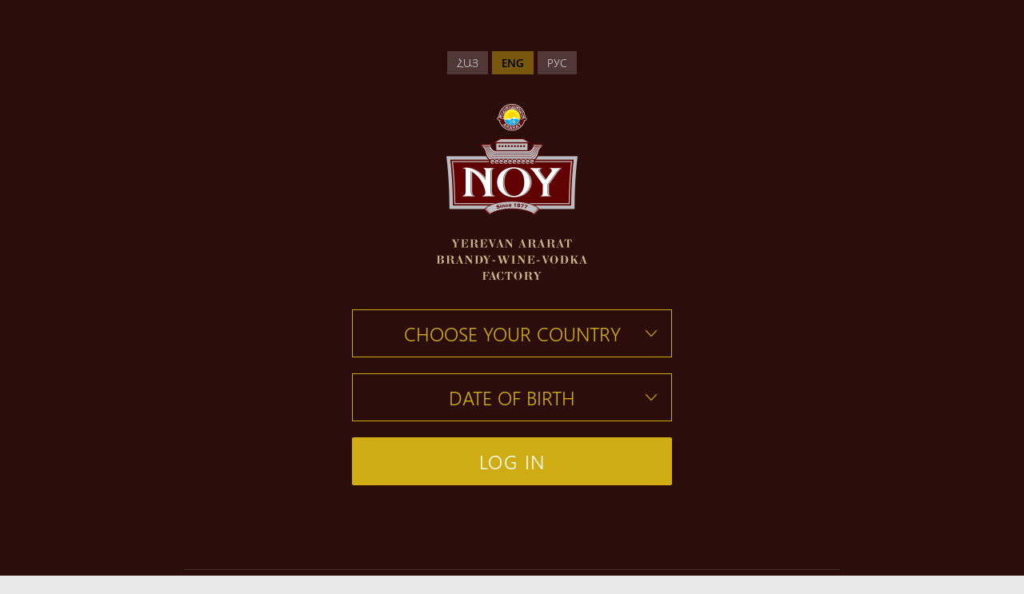

--- FILE ---
content_type: text/html; charset=utf-8
request_url: https://brandy.am/eng/
body_size: 3544
content:
    <!doctype html>
	<html lang="en">
	<head>
		<meta charset="utf-8">
		<title>Sign in - NOY</title>
		<meta name="viewport" content="width=device-width, initial-scale=1, maximum-scale=1">
		<meta name="description" content="YEREVAN ARARATBRANDY-WINE-VODKAFACTORY OJSC"/>
		<meta name="keywords" content="" />
		<meta name="generator" content="brandy.am 1.0" />
		<meta name="robots" content="all" />
		<meta name="author" content="V. Torosyan" />
		<meta name="google-site-verification" content="" />
		<meta name="yandex-verification" content="" />
		<link href="https://fonts.googleapis.com/icon?family=Material+Icons" rel="stylesheet">
		
	<meta property="fb:app_id" content=""/>
    	<meta property="fb:admins" content=""/>
   		<meta property="og:url" content="1.0"/>
    	<meta property="og:title" content="Sign in - NOY"/>
    	<meta property="og:image" content="brandy.am/assets/img/logo.png"/>
   		<meta property="og:description" content="YEREVAN ARARATBRANDY-WINE-VODKAFACTORY OJSC"/><link href="/assets/css/component.css" rel="stylesheet" type="text/css"  media="screen" />
<link href="/assets/css/jquery.fullPage.css" rel="stylesheet" type="text/css"  media="screen" />
<link href="/assets/css/magnific.css" rel="stylesheet" type="text/css"  media="screen" />
<link href="/assets/css/materialize.min.css" rel="stylesheet" type="text/css"  media="screen" />
<link href="/assets/css/owl.carousel.css" rel="stylesheet" type="text/css"  media="screen" />
<link href="/assets/css/style.css" rel="stylesheet" type="text/css"  media="screen" />
<link href="/assets/css/zresponsive.css" rel="stylesheet" type="text/css"  media="screen" />

	</head>
<body>
<div class='sign_in_wrapper'><section id="intro"><div class="container age-gate center"><!--language START-->
	 <div class='language'><a href="/arm/" title="Հայերեն" >Հայ</a>
<a href="#" title="In English"  class="selected">Eng</a>
<a href="/rus/" title="Русский" >Рус</a>
</div>
	<!--language END --><br><img src="/assets/img/logo.png" alt="">
                <form method="post"  class="age-gate-form"><div class='input-field col s12'>
<select id="bd_country" name="bd_country" size=""   >
	<option disabled value='0' selected>Choose your country</option>
	<option  value='1' >Afghanistan</option>
	<option  value='3' >Albania</option>
	<option  value='4' >Algeria</option>
	<option  value='5' >American Samoa</option>
	<option  value='6' >Andorra</option>
	<option  value='7' >Angola</option>
	<option  value='9' >Antarctica</option>
	<option  value='10' >Antigua and Barbuda</option>
	<option  value='11' >Argentina</option>
	<option  value='12' >Armenia</option>
	<option  value='13' >Aruba</option>
	<option  value='14' >Australia</option>
	<option  value='15' >Austria</option>
	<option  value='17' >Bahamas</option>
	<option  value='18' >Bahrain</option>
	<option  value='19' >Bangladesh</option>
	<option  value='20' >Barbados</option>
	<option  value='21' >Belarus</option>
	<option  value='22' >Belgium</option>
	<option  value='23' >Belize</option>
	<option  value='24' >Benin</option>
	<option  value='25' >Bermuda</option>
	<option  value='26' >Bhutan</option>
	<option  value='27' >Bolivia</option>
	<option  value='29' >Bosnia and Herzegovina</option>
	<option  value='30' >Botswana</option>
	<option  value='32' >Brazil</option>
	<option  value='34' >Brunei</option>
	<option  value='35' >Bulgaria</option>
	<option  value='36' >Burkina Faso</option>
	<option  value='37' >Burundi</option>
	<option  value='38' >Cambodia</option>
	<option  value='39' >Cameroon</option>
	<option  value='40' >Canada</option>
	<option  value='41' >Cape Verde</option>
	<option  value='42' >Cayman Islands</option>
	<option  value='43' >Central African Republic</option>
	<option  value='44' >Chad</option>
	<option  value='45' >Chile</option>
	<option  value='46' >China</option>
	<option  value='49' >Colombia</option>
	<option  value='50' >Comoros</option>
	<option  value='51' >Congo</option>
	<option  value='52' >Cook Islands</option>
	<option  value='53' >Costa Rica</option>
	<option  value='54' >Cote d'Ivoire (Ivory Coast)</option>
	<option  value='55' >Croatia</option>
	<option  value='56' >Cuba</option>
	<option  value='57' >Curacao</option>
	<option  value='58' >Cyprus</option>
	<option  value='59' >Czech Republic</option>
	<option  value='60' >Democratic Republic of the Congo</option>
	<option  value='61' >Denmark</option>
	<option  value='62' >Djibouti</option>
	<option  value='63' >Dominica</option>
	<option  value='64' >Dominican Republic</option>
	<option  value='65' >Ecuador</option>
	<option  value='66' >Egypt</option>
	<option  value='67' >El Salvador</option>
	<option  value='254' >England</option>
	<option  value='68' >Equatorial Guinea</option>
	<option  value='69' >Eritrea</option>
	<option  value='70' >Estonia</option>
	<option  value='71' >Ethiopia</option>
	<option  value='73' >Faroe Islands</option>
	<option  value='74' >Fiji</option>
	<option  value='75' >Finland</option>
	<option  value='76' >France</option>
	<option  value='80' >Gabon</option>
	<option  value='81' >Gambia</option>
	<option  value='82' >Georgia</option>
	<option  value='83' >Germany</option>
	<option  value='84' >Ghana</option>
	<option  value='235' >Great Britain</option>
	<option  value='86' >Greece</option>
	<option  value='88' >Grenada</option>
	<option  value='90' >Guam</option>
	<option  value='91' >Guatemala</option>
	<option  value='92' >Guernsey</option>
	<option  value='93' >Guinea</option>
	<option  value='94' >Guinea-Bissau</option>
	<option  value='95' >Guyana</option>
	<option  value='96' >Haiti</option>
	<option  value='98' >Honduras</option>
	<option  value='99' >Hong Kong</option>
	<option  value='100' >Hungary</option>
	<option  value='101' >Iceland</option>
	<option  value='102' >India</option>
	<option  value='103' >Indonesia</option>
	<option  value='104' >Iran</option>
	<option  value='105' >Iraq</option>
	<option  value='106' >Ireland</option>
	<option  value='108' >Israel</option>
	<option  value='109' >Italy</option>
	<option  value='110' >Jamaica</option>
	<option  value='111' >Japan</option>
	<option  value='112' >Jersey</option>
	<option  value='113' >Jordan</option>
	<option  value='114' >Kazakhstan</option>
	<option  value='115' >Kenya</option>
	<option  value='116' >Kiribati</option>
	<option  value='118' >Kuwait</option>
	<option  value='119' >Kyrgyzstan</option>
	<option  value='120' >Laos</option>
	<option  value='121' >Latvia</option>
	<option  value='122' >Lebanon</option>
	<option  value='123' >Lesotho</option>
	<option  value='124' >Liberia</option>
	<option  value='125' >Libya</option>
	<option  value='126' >Liechtenstein</option>
	<option  value='127' >Lithuania</option>
	<option  value='128' >Luxembourg</option>
	<option  value='129' >Macao</option>
	<option  value='130' >Macedonia</option>
	<option  value='131' >Madagascar</option>
	<option  value='132' >Malawi</option>
	<option  value='133' >Malaysia</option>
	<option  value='134' >Maldives</option>
	<option  value='135' >Mali</option>
	<option  value='136' >Malta</option>
	<option  value='137' >Marshall Islands</option>
	<option  value='138' >Martinique</option>
	<option  value='139' >Mauritania</option>
	<option  value='140' >Mauritius</option>
	<option  value='142' >Mexico</option>
	<option  value='143' >Micronesia</option>
	<option  value='144' >Moldova</option>
	<option  value='145' >Monaco</option>
	<option  value='146' >Mongolia</option>
	<option  value='147' >Montenegro</option>
	<option  value='149' >Morocco</option>
	<option  value='150' >Mozambique</option>
	<option  value='151' >Myanmar (Burma)</option>
	<option  value='152' >Namibia</option>
	<option  value='153' >Nauru</option>
	<option  value='154' >Nepal</option>
	<option  value='155' >Netherlands</option>
	<option  value='157' >New Zealand</option>
	<option  value='158' >Nicaragua</option>
	<option  value='159' >Niger</option>
	<option  value='160' >Nigeria</option>
	<option  value='253' >North Ireland</option>
	<option  value='163' >North Korea</option>
	<option  value='165' >Norway</option>
	<option  value='166' >Oman</option>
	<option  value='167' >Pakistan</option>
	<option  value='168' >Palau</option>
	<option  value='169' >Palestine</option>
	<option  value='170' >Panama</option>
	<option  value='171' >Papua New Guinea</option>
	<option  value='172' >Paraguay</option>
	<option  value='173' >Peru</option>
	<option  value='174' >Philippines</option>
	<option  value='176' >Poland</option>
	<option  value='177' >Portugal</option>
	<option  value='178' >Puerto Rico</option>
	<option  value='179' >Qatar</option>
	<option  value='181' >Romania</option>
	<option  value='182' >Russia</option>
	<option  value='183' >Rwanda</option>
	<option  value='186' >Saint Kitts and Nevis</option>
	<option  value='187' >Saint Lucia</option>
	<option  value='190' >Saint Vincent and the Grenadines</option>
	<option  value='191' >Samoa</option>
	<option  value='192' >San Marino</option>
	<option  value='193' >Sao Tome and Principe</option>
	<option  value='194' >Saudi Arabia</option>
	<option  value='252' >Scotland</option>
	<option  value='195' >Senegal</option>
	<option  value='196' >Serbia</option>
	<option  value='197' >Seychelles</option>
	<option  value='198' >Sierra Leone</option>
	<option  value='199' >Singapore</option>
	<option  value='200' >Sint Maarten</option>
	<option  value='201' >Slovakia</option>
	<option  value='202' >Slovenia</option>
	<option  value='203' >Solomon Islands</option>
	<option  value='204' >Somalia</option>
	<option  value='205' >South Africa</option>
	<option  value='207' >South Korea</option>
	<option  value='209' >Spain</option>
	<option  value='210' >Sri Lanka</option>
	<option  value='211' >Sudan</option>
	<option  value='212' >Suriname</option>
	<option  value='214' >Swaziland</option>
	<option  value='215' >Sweden</option>
	<option  value='216' >Switzerland</option>
	<option  value='217' >Syria</option>
	<option  value='218' >Taiwan</option>
	<option  value='219' >Tajikistan</option>
	<option  value='220' >Tanzania</option>
	<option  value='221' >Thailand</option>
	<option  value='222' >Timor-Leste (East Timor)</option>
	<option  value='223' >Togo</option>
	<option  value='225' >Tonga</option>
	<option  value='226' >Trinidad and Tobago</option>
	<option  value='227' >Tunisia</option>
	<option  value='228' >Turkey</option>
	<option  value='229' >Turkmenistan</option>
	<option  value='231' >Tuvalu</option>
	<option  value='232' >Uganda</option>
	<option  value='233' >Ukraine</option>
	<option  value='234' >United Arab Emirates</option>
	<option  value='236' >United States</option>
	<option  value='238' >Uruguay</option>
	<option  value='239' >Uzbekistan</option>
	<option  value='240' >Vanuatu</option>
	<option  value='242' >Venezuela</option>
	<option  value='243' >Vietnam</option>
	<option  value='251' >Wales</option>
	<option  value='248' >Yemen</option>
	<option  value='249' >Zambia</option>
	<option  value='250' >Zimbabwe</option>
</select>
</div><div class='input-field col s12'>
<select id="bd_year" name="bd_year" size=""   >
	<option disabled value='0' selected>Date of birth</option>
	<option  value='2008' >2008</option>
	<option  value='2007' >2007</option>
	<option  value='2006' >2006</option>
	<option  value='2005' >2005</option>
	<option  value='2004' >2004</option>
	<option  value='2003' >2003</option>
	<option  value='2002' >2002</option>
	<option  value='2001' >2001</option>
	<option  value='2000' >2000</option>
	<option  value='1999' >1999</option>
	<option  value='1998' >1998</option>
	<option  value='1997' >1997</option>
	<option  value='1996' >1996</option>
	<option  value='1995' >1995</option>
	<option  value='1994' >1994</option>
	<option  value='1993' >1993</option>
	<option  value='1992' >1992</option>
	<option  value='1991' >1991</option>
	<option  value='1990' >1990</option>
	<option  value='1989' >1989</option>
	<option  value='1988' >1988</option>
	<option  value='1987' >1987</option>
	<option  value='1986' >1986</option>
	<option  value='1985' >1985</option>
	<option  value='1984' >1984</option>
	<option  value='1983' >1983</option>
	<option  value='1982' >1982</option>
	<option  value='1981' >1981</option>
	<option  value='1980' >1980</option>
	<option  value='1979' >1979</option>
	<option  value='1978' >1978</option>
	<option  value='1977' >1977</option>
	<option  value='1976' >1976</option>
	<option  value='1975' >1975</option>
	<option  value='1974' >1974</option>
	<option  value='1973' >1973</option>
	<option  value='1972' >1972</option>
	<option  value='1971' >1971</option>
	<option  value='1970' >1970</option>
	<option  value='1969' >1969</option>
	<option  value='1968' >1968</option>
	<option  value='1967' >1967</option>
	<option  value='1966' >1966</option>
	<option  value='1965' >1965</option>
	<option  value='1964' >1964</option>
	<option  value='1963' >1963</option>
	<option  value='1962' >1962</option>
	<option  value='1961' >1961</option>
	<option  value='1960' >1960</option>
	<option  value='1959' >1959</option>
	<option  value='1958' >1958</option>
	<option  value='1957' >1957</option>
	<option  value='1956' >1956</option>
	<option  value='1955' >1955</option>
	<option  value='1954' >1954</option>
	<option  value='1953' >1953</option>
	<option  value='1952' >1952</option>
	<option  value='1951' >1951</option>
	<option  value='1950' >1950</option>
	<option  value='1949' >1949</option>
	<option  value='1948' >1948</option>
	<option  value='1947' >1947</option>
	<option  value='1946' >1946</option>
	<option  value='1945' >1945</option>
	<option  value='1944' >1944</option>
	<option  value='1943' >1943</option>
	<option  value='1942' >1942</option>
	<option  value='1941' >1941</option>
	<option  value='1940' >1940</option>
</select>
</div><button class="btn waves-effect waves-light" type="submit" name="submit">Log in</button>
                </form>
            <hr class="line">
            <div class="age-gate-footer">
<p>By entering this site you accept its <a href='/eng/terms'>Terms and Conditions</a><br> </p>
            </div>
        </div>
    </section></div><script src="/assets/js/jquery-2.2.1.min.js"></script>
	<script src="/assets/js/jquery.fullPage.min.js"></script>	
	<script src="/assets/js/jQuery-Grid-A-Licious.js"></script>
	<script src="/assets/js/magnific-popup.js"></script>
	<script src="/assets/js/classie.js"></script>
	<script src="/assets/js/modernizr.custom.js"></script>
	<script src="/assets/js/owl.carousel.min.js"></script>
	<script src="/assets/js/materialize.min.js"></script>
	<script src="/assets/js/script.js?ver=1.3"></script>
	<script type="text/javascript" src="//s7.addthis.com/js/300/addthis_widget.js#pubid=ra-5b756dccdb595905"></script>
	<script>(function(d, s, id) {
 	 var js, fjs = d.getElementsByTagName(s)[0];
  	if (d.getElementById(id)) return;
 	 js = d.createElement(s); js.id = id;
  	js.src = "//connect.facebook.net/hy_AM/sdk.js#xfbml=1&version=v2.9&appId=809626412489819";
  	fjs.parentNode.insertBefore(js, fjs);
	}(document, 'script', 'facebook-jssdk'));</script>

	<script defer src="https://static.cloudflareinsights.com/beacon.min.js/vcd15cbe7772f49c399c6a5babf22c1241717689176015" integrity="sha512-ZpsOmlRQV6y907TI0dKBHq9Md29nnaEIPlkf84rnaERnq6zvWvPUqr2ft8M1aS28oN72PdrCzSjY4U6VaAw1EQ==" data-cf-beacon='{"version":"2024.11.0","token":"3f440640760042d2a9102bdda09e9dda","r":1,"server_timing":{"name":{"cfCacheStatus":true,"cfEdge":true,"cfExtPri":true,"cfL4":true,"cfOrigin":true,"cfSpeedBrain":true},"location_startswith":null}}' crossorigin="anonymous"></script>
</body>
</html>


--- FILE ---
content_type: text/css
request_url: https://brandy.am/assets/css/style.css
body_size: 6427
content:
@font-face{font-family:ws_semi_bold;src:url(../fonts/webly/weblysleekuisb.ttf);font-weight:400;font-style:normal}
@font-face{font-family:ws_semi_bold-italic;src:url(../fonts/webly/weblysleekuisbi.ttf);font-weight:400;font-style:normal}
@font-face{font-family:ws_semi_light;src:url(../fonts/webly/weblysleekuisl.ttf);font-weight:400;font-style:normal}
@font-face{font-family:ws_semi_light-italic;src:url(../fonts/webly/weblysleekuisli.ttf);font-weight:400;font-style:normal}
@font-face{font-family:ws_light;src:url(../fonts/webly/weblysleekuil.ttf);font-weight:400;font-style:normal}
@font-face{font-family:ws_light-italic;src:url(../fonts/webly/weblysleekuili.ttf);font-weight:400;font-style:normal}
@font-face{font-family:bodoni_bold;src:url(../fonts/bodoni/2A8A00_1_0.ttf);font-weight:400;font-style:normal}
@font-face{font-family:bodoni;src:url(../fonts/bodoni/2A8A00_0_0.ttf);font-weight:400;font-style:normal}
.marg-0{margin:0!important}
.marg-all-6{margin:6px}
.marg-all-12{margin:12px}
.marg-all-18{margin:18px}
.marg-all-24{margin:24px}
.marg-top-0{margin-top:0!important}
.marg-top-6{margin-top:6px}
.marg-top-12{margin-top:12px}
.marg-top-18{margin-top:18px}
.marg-top-24{margin-top:24px}
.marg-top-36{margin-top:36px}
.marg-top-42{margin-top:42px}
.marg-top-72{margin-top:72px}
.marg-top-77{margin-top:77px}
.marg-bot-0{margin-bottom:0!important}
.marg-bot-6{margin-bottom:6px!important}
.marg-bot-12{margin-bottom:12px}
.marg-bot-18{margin-bottom:18px}
.marg-bot-24{margin-bottom:24px}
.marg-bot-36{margin-bottom:36px}
.marg-bot-42{margin-bottom:42px!important}
.marg-bot-72{margin-bottom:72px}
.marg-right-6{margin-right:6px!important}
.marg-right-12{margin-right:12px}
.marg-right-18{margin-right:18px}
.marg-right-24{margin-right:24px}
.marg-right-30{margin-right:30px}
.marg-right-36{margin-right:36px}
.marg-right-48{margin-right:48px}
.marg-right-76{margin-right:76px}
.marg-left-0{margin-left:0!important}
.marg-left-6{margin-left:6px!important}
.marg-left-12{margin-left:12px!important}
.marg-left-18{margin-left:18px!important}
.marg-left-24{margin-left:24px!important}
.marg-left-30{margin-left:30px!important}
.marg-left-36{margin-left:36px!important}
.marg-left-48{margin-left:48px!important}
.pad-all-0{padding:0!important}
.pad-all-3{padding:3px!important}
.pad-all-6{padding:6px!important}
.pad-all-12{padding:12px!important}
.pad-all-18{padding:18px!important}
.pad-all-24{padding:24px!important}
.pad-all-30{padding:30px!important}
.pad-all-36{padding:36px!important}
.pad-all-42{padding:42px!important}
.pad-all-48{padding:48px!important}
.pad-top-0{padding-top:0!important}
.pad-top-6{padding-top:6px!important}
.pad-top-12{padding-top:12px!important}
.pad-top-15{padding-top:15px!important}
.pad-top-18{padding-top:18px!important}
.pad-top-24{padding-top:24px!important}
.pad-top-30{padding-top:30px!important}
.pad-top-36{padding-top:36px!important}
.pad-top-42{padding-top:42px!important}
.pad-top-48{padding-top:48px!important}
.pad-top-54{padding-top:54px!important}
.pad-top-60{padding-top:60px!important}
.pad-bot-6{padding-bottom:6px!important}
.pad-bot-12{padding-bottom:12px!important}
.pad-bot-18{padding-bottom:18px!important}
.pad-bot-24{padding-bottom:24px!important}
.pad-bot-36{padding-bottom:36px!important}
.pad-left-0{padding-left:0!important}
.pad-left-6{padding-left:6px!important}
.pad-left-12{padding-left:12px!important}
.pad-left-18{padding-left:18px!important}
.pad-left-24{padding-left:24px!important}
.pad-left-30{padding-left:30px!important}
.pad-left-36{padding-left:36px!important}
.pad-left-42{padding-left:48px!important}
.pad-left-48{padding-left:48px!important}
.pad-right-0{padding-right:0!important}
.pad-right-6{padding-right:6px!important}
.pad-right-12{padding-right:12px!important}
.pad-right-18{padding-right:18px!important}
.pad-right-24{padding-right:24px!important}
.pad-right-30{padding-right:30px!important}
.pad-right-36{padding-right:36px!important}
.pad-right-42{padding-right:42px!important}
.pad-right-48{padding-right:48px!important}


.w100{width:100%}
html{font-family:ws_semi_light,sans-serif;font-size:18px;color:#fff;background-color:#e9e9e9;height:100%!important;overflow-x: hidden;}
.bodoni-bold{font-family:bodoni_bold!important}
.bodoni{font-family:bodoni!important}
.no-padding{padding:10px 0!important}
a{color:#fff;transition:all .2s ease-in-out}
svg{transition:all .2s ease-in-out}
.animation.active{opacity:1;transform:matrix(1,0,0,1,0,0)}
.animation{opacity:0;-webkit-transform:translateY(50px);-moz-transform:translateY(50px);-ms-transform:translateY(50px);-o-transform:translateY(50px);transform:translateY(50px);-webkit-transition-property:all,opacity,visibility;-moz-transition-property:all,opacity,visibility;transition-property:all,opacity,visibility;-webkit-transition-duration:3s,.3s,.3s;-moz-transition-duration:3s,.3s,.3s;transition-duration:3s,.3s,.3s;-webkit-transition-timing-function:cubic-bezier(0.165,.84,.44,1),cubic-bezier(0.25,.46,.45,.94),cubic-bezier(0.25,.46,.45,.94);-moz-transition-timing-function:cubic-bezier(0.165,.84,.44,1),cubic-bezier(0.25,.46,.45,.94),cubic-bezier(0.25,.46,.45,.94);transition-timing-function:cubic-bezier(0.165,.84,.44,1),cubic-bezier(0.25,.46,.45,.94),cubic-bezier(0.25,.46,.45,.94)}
a:hover{color:#cfac14!important;cursor:pointer}
img{transition:all .2s linear}
a:not(.noscale):hover img{transform:scale(1.04)}
a{display:block}
.container{min-width:300px}
.section{padding:0}
header.active{display:none}
.main-image{animation:fadein 1000ms;padding-top:10%}
@keyframes fadein {
from{opacity:0;-webkit-transform:translateY(50px);-moz-transform:translateY(50px);-ms-transform:translateY(50px);-o-transform:translateY(50px);transform:translateY(50px)}
to{opacity:1;transform:matrix(1,0,0,1,0,0)}
}
::-webkit-scrollbar {width: 10px;}
::-webkit-scrollbar-thumb {
    height: 10px;
    background-color: rgba(154, 153, 153, 0.63);
    border-radius: 1px;
}
.fp-enabled body {overflow: hidden;/*overflow-y: scroll;*/}



nav.side-nav{width:320px;overflow-y:initial}
.side-nav hr {width: 60px; display: inline-block;}
.nav-cont{width:320px;height:100vh;background:#2b0d0c url(../img/menu-bgr.png) repeat-x; padding:32% 0 20px 60px}
.nav-cont.resp-nav{height:100%;padding:7vh 0 20px 88px}
.nav-cont.resp-nav > a{max-height:127px;overflow-y:hidden}
.nav-cont.resp-nav .menu-list{margin:3vh 0}
.nav-cont.resp-nav .company-info{margin-top:4vh}
.nav-cont.resp-nav a img{max-width:144px}
.side-nav .nav-cont.resp-nav li a{font-size:17px;padding:1.5vh 0}
.nav-cont.resp-nav .social{padding-top:4vh}
.nav-cont::-webkit-scrollbar{width:0}
.nav-cont::-webkit-scrollbar-thumb{height:10px;background-color:rgba(107,106,101,0.67);border-radius:4px}
nav a img{max-width:170px;width:100%}
.side-nav{background:transparent;line-height:normal;text-transform:uppercase}
.collapsible-body{background-color:transparent!important; padding-bottom: 12px}
.side-nav .collapsible-body li a,.side-nav.fixed .collapsible-body li a{padding:0 0px 6px 12px;text-transform:capitalize;font-family:ws_semi_light;font-size: 16px}
.side-nav .collapsible-body li a {color:#7b7b7b }
.menu{position:fixed;top:50%;z-index:5;margin-top:-33px}
.menu.active{right:0px;z-index:1000;top:0;padding:21px 0;display:block;margin-top:0}
button:focus{background:#000}
.close,.video-close{display:inline-block;padding:0;height:65px;width:65px;border-width:0}
.close em , .video-close em{width:30px;height:3px;margin:4.1px 18px 2px;float:right;background:rgba(123, 118, 118, 0.44);border-radius:24%}
.close:hover em ,.video-close em{background-color: #cfac14}
.show-hide{display:inline-block;padding:0;height:65px;width:65px;background:#cfac14;border-width:0}
.show-hide em{width:30px;height:3px;margin:4.1px 18px 2px;float:right;background:#000;border-radius:2px}
.show-hide.fixed{top:0}
.show-hide:hover {background:#0d0202;}
.show-hide:hover em{background:#cfac14;}
.close em:nth-child(1), .video-close em:nth-child(1) {transform:translate(1px,4px) rotate(44deg)}
.close em:nth-child(2), .video-close em:nth-child(2) {display:none}
.close em:nth-child(3), .video-close em:nth-child(3) {transform:translate(1px,-5px) rotate(-43deg)}
.menu-list{margin:44px 0 53px;}
nav.side-nav ul li{float:none;height:auto;line-height:normal}
.side-nav li a{font-size:18px;padding:10px 0;color:#e4e4e4;line-height:initial}
.collapsible-header{min-height:inherit}
.nav-cont a{border-bottom:none;padding:0;height:auto;line-height:normal}
.side-nav a:hover{background-color:transparent}
.nav-cont.resp-nav .company-info span{margin-top:2vh;display:block}
.resp-nav .collapsible-body a{padding:6px 30px!important}

nav .company-info span{font-size:12px;color:#595959;font-family:ws_semi_bold}
nav .company-info span:nth-child(2){display:inline-block;line-height:initial}
nav .company-info{line-height:14px;margin-top:34px}
nav .social a{padding:0;flex:.2;position:relative}
nav .social{padding-top:19%}
nav svg{fill:#737373;width:24px;margin-top:-6px}
nav svg:hover{fill:#fff}
nav .social a i:hover{color:#fff!important}
nav .social a:after{content:"";display:block;width:1px;height:18px;right:17px;top:0;background:#484848;position:absolute}
nav .social a:last-child:after{content:"";background:transparent}
nav i{height:18px}
.show-on-small{display:none}
header .prod-logo{position:absolute;left:18%;z-index:5;top:0;     background-color: rgba(255, 255, 255, 0.2);   border: 1px solid rgba(127, 115, 61, 0.43); margin-top: -1px;}
header .prod-logo.hidden{display:none}
header .prod-logo a{display:block;width:180px;height:180px;text-align:center;padding-top:25px;/*border-bottom:1px solid #9d7126;border-left:1px solid #9d7126;border-right:1px solid #9d7126;outline:5px solid;color:#fff!importantbackground:#fff;*/}
.prod-logo.notvisible{display:none}
header .language{position:absolute;z-index:5;right:18%;top:25px;text-align:center;opacity: .9;transition: all .2s ease}
header .language:hover {opacity: 1;}
.language a{color: #ccc;/*text-shadow:0 1px 0 rgba(124,123,118,0.5);*/background-color: rgba(252, 249, 249, 0.18);text-transform:uppercase;display:inline-block;font-size:14px;padding:4px 12px;/*width: 37px*/}
.language a:hover{color: #797979!important;/*font-family:ws_semi_bold*/background-color: rgba(252, 249, 249, 0.28);}
.language a.selected{color:rgb(0, 0, 0);font-family:ws_semi_bold;background-color: rgba(207, 172, 20, 0.47);}
header .language.hidden{display:none}
header .language.show-on-small{position:initial;padding-bottom:11px}
#home-page{width:100%;height:100vh;position:relative;background-size:100%;background-position:100%;background-color:#121214;background-repeat:no-repeat}
#home-page .home-slide img.layer{max-width:400px;margin:0 auto}
#home-page .owl-carousel .owl-item{height:100vh}

#menu {position: fixed;right: 20px;top: 50%;flex-direction: column;display: flex;z-index: 100;margin-top: -72px;}
#menu .scroll-dot a{margin-bottom: 6px;width: 12px;height: 12px;border-radius: 50%;border: 1px solid rgba(0, 0, 0, 0.21);display: block;}
#menu .scroll-dot.active a{background-color: #cfac14;border: 1px solid #cfac14;}

.slide-bg{position:absolute;width:100vw;height:100vh;object-fit:cover;}
#overview-page{background:url(../../static/images/bg2.png);height:100vh;background-size:100%;background-repeat:no-repeat;background-color:#121214;background-position:100%;position:relative;color:#fff}
.overview-cont{display:flex;padding:0 20px;position:relative}
.overview-cont div{flex:1}
.overview-cont img{max-width:400px;margin-top:34px}
.photo-content img{width:100%;object-fit:cover}
.text-content h1{text-transform:uppercase;font-size:60px;margin:0 0 13.2%;font-family:ws_light}
.news-slider .text-content h1,.news-block .text-content h1 {font-size: 22px;font-family: ws_semi_bold;margin-bottom: 8%;transition: all .2s ease}
.text-content h4{font-size:24px;text-transform:uppercase;font-family:ws_semi_bold}
#overview-page .text-content{padding:0 20px;padding-left:12.5%}
.text-content p{line-height:2;margin-bottom:30px; margin-top: 5px; }
.text-content ul {padding-left: 30px;margin: 0;}
.text-content strong {font-family: ws_semi_bold;}
.text-content .wrapper p{margin-top: 0!important;word-break: break-word;}
.text-content a{color:#cfac14;display:inline-block}
.text-content a:hover {text-decoration:underline}



#product-info-page{height:100%;position:relative;background-color:#2b0d0c}
.product-info-cont{display:flex;flex-wrap:wrap;padding:0 20px;justify-content:space-between;/*position: relative;*/}
.product-item-slide{margin-bottom:20px}
.product-item-slide .owl-dots{display: none !important;text-align: center;margin: 2px 0 6px;}
.product-item-slide .owl-dots .owl-dot{display:inline-block;width:8px;height:8px;background:grey;margin-right:10px;border-radius:50%}
.product-item-slide .owl-dot.active{background:#353537}
.productitem{max-width:400px;width:100%;height:100%;overflow:hidden}
.product-info-cont .product-item{width:32.211%;overflow:hidden;margin-bottom:20px}
.product-info-cont .product-item.last .productitem a,.product-info-cont .product-item.video a {height: 100%}
.product-info-cont .product-item.last {display: flex;flex-direction: column;}
.product-info-cont .product-item.last .productitem{max-height:313px;height:auto;position:relative;flex:1}
svg.arrow{fill:rgba(255,255,255,0.8);width:48px;height:38px;margin-bottom:-10px}
.product-item.last > a{display:block;text-align:center;padding:32px 20px 39px;margin-top:20px;border:3px solid #cfac14}
.product-item.last > a h5{font-size:21.53px;text-transform:uppercase}
.product-info-cont .product-item.video{width: calc(100% - (32.211% + 20px));max-height:470px;position: relative;}
/*.product-item.video.active {position: absolute;max-height: none;z-index: 10;top: 0;width: 100%;height: 100vh;right: 0;left: 0;bottom: 0;transition:all .3s ease-out}
.product-item.video.active a:not(.close) {padding: 65px;}
.product-item.video a:not(.close) {height: 100%}
.product-item.video.active .close {display: inline-block;}*/
/*.product-item.video .ytp-chrome-top,.product-item.video .ytp-large-play-button{display: none !important;}*/
.popup-cont iframe {width: 100%;height: 100%}
.popup-cont {/*visibility: hidden;opacity:0;*/display: none;position: absolute;width: 100vw;height: 100vh;top: 0;left: 0;right: 0;background-color: rgba(19, 19, 21, 0.72);z-index: 10;padding: 55px;transition:all .3s ease-out}
.popup-cont.active {/*visibility: visible;opacity:1;*/display: block;}
.video-close {display: none;}
.popup-cont.active  .video-close {display: block;position: absolute;top: 24px;right: 0}
svg.play-icon{fill:rgba(255,255,255,0.79);width:100px;height:100px;position:absolute;top: 50%;left: 50%;margin-top: -60px;margin-left: -50px;}
.product-item img{width:100%;margin-bottom:-7px;height:100%}
.product-info-cont .numbering{position:absolute;bottom:19px;left:22px;display:block}
.product-info-cont .numbering > :not(i){display:inline-block;font-family:ws_semi_bold}
.product-info-cont .numbering > span{font-size:61px;color:rgba(255,255,255,0.33);font-family:bodoni_bold;letter-spacing:-2px}
.product-info-cont .numbering > h5{font-size:22px;text-transform:uppercase;color:#cfac14;font-family:ws_semi_bold}
.ytp-chrome-top ,.ytp-title-text,.ytp-chrome-top-buttons{display: none !important;}


#virtual-tour-page{min-height:100vh;position:relative;background-color:#131315}
.virtual-tour-section-title{padding-top:0px;padding-bottom:20px;display:flex;justify-content:center}
.virtual-tour-section-title h1{font-size:64px;font-weight:400;text-transform:capitalize}
.virtual-tour-content-wrapper{display:flex;justify-content:space-between;flex-direction:row;align-items:center;row-gap:60px}
.virtual-tour-section-title{display:flex;width:100%;text-align:center}
@media only screen and (max-width: 760px) {
.virtual-tour-section-title{padding-top:50px}
.virtual-tour-section-title h1{font-size:40px}
.virtual-tour-content-wrapper{display:flex;flex-direction:column}
.virtual-tour-cont{width:100%}
.virtual-tour-cont a.btn{max-width:300px}
}
.virtual-tour-cont{width:45%;display:flex;flex-direction:column;justify-content:space-between;position:relative;align-items:center}
.virtual-tour-cont a.btn{margin-top:48px;height:74px;font-size:30px;line-height:66px;border-radius:40px;text-transform:capitalize;background:transparent;border:3px solid #CFAC14;width:auto}


#news-container .news-item-container {padding: 8% 0 0;border: none }


/*
 *  NEWS PAGE
 */
.news-list-container {height:100%;position:relative;background-color:#e9e9e9}
.news-slider{padding:0 20px;position:relative}
.news-item-container{display:flex;justify-content:space-between}
.news-slider .owl-dots{text-align:center;padding-top:6%}
/*a.news-item-container:hover img {transform: scale(1);}*/
a.news-item-container:hover h1 {color: #cfac14}
.news-slider .photo-content, .news-list-container .news-item-container .photo-content {max-height: 510px;overflow: hidden;}
.news-slider .owl-dots .owl-dot{width:9%;height:3px;margin-right:20px;display:inline-block;background-color:#b2b2b3}
.news-slider .owl-dot.active{background-color:#121214}
.owl-dots .owl-dot:last-child{margin-right:0}
.news-slider time,.news-block time{display:block;font-size:25px;color:#6e6e6f;font-family:ws_semi_light;border-bottom:1px solid rgba(110,110,111,0.11);padding-bottom:7px;margin-bottom:29px}
.news-block time {display: inline-block;}
.news-slider .text-content,.news-list-container .news-item-container .text-content{flex:.3}
.news-slider .photo-content,.news-list-container .news-item-container .photo-content{flex:.6}
.news-slider a.btn{height:59px;line-height:59px;text-transform:none;font-size:24px;padding:0 21px;border-radius:0}
#news-page  .slide-bg {filter: brightness(0.5);max-height: 750px}




#products-page{position:relative;height:auto;background-color:#e9e9e9}
#products-page .fp-tableCell{text-align:center}
.products-items-cont{position:relative;padding:0 20px 9.8%;border-top:2px solid rgba(211,209,209,0.29);margin-bottom:0}
.products-items-cont .prod-item {border-right:2px solid rgba(211,209,209,0.29);padding-top:66px!important;min-height:430px}
.products-items-cont .prod-item:last-child{border-right:none}
.products-items-cont img{width:66%}
.prod-info span{display:block;padding-top:19px;font-size:14px;color:#6e6e6f;font-family:ws_semi_bold}
.prod-info h5{margin:11px 0;font-size:30px;color:#121214;font-family:ws_semi_bold;text-transform:uppercase}
.prod-info p{margin:0;color:#464646;font-size:22px;font-family:ws_semi_bold;text-transform:uppercase;padding-top:12px}
.products-items-cont.active{padding-bottom:0}
.product-item-hidden{display:none}
.product-item-hidden.active{display:block;padding-bottom:20px}
.product-item-more,.product-item-close{font-family:ws_semi_light!important;text-transform:capitalize;height:59px;line-height:59px;font-size:24px;margin-bottom: 30px}
.product-item-close {display: none;}
.see-all-btn.active .product-item-more {display: none;}
.see-all-btn.active .product-item-close {display: inline-block;}

footer{background:url(../img/bgr-footer.jpg);background-size:100%;background-position:center;background-repeat:no-repeat;position:relative;height:100vh;background-color:#17120e}
.footer{/*padding:0 20px;*/position:relative}
footer .contacts{display:flex;margin-top:10%;justify-content:space-between}
footer .company-info{flex:.322;font-size:14px;text-transform:uppercase;font-family:ws_semi_bold;letter-spacing:.5px;line-height:17px;border-right:2px solid #cfac14}
footer .company-info span{margin-bottom:34px;display:block}
footer .company-info span a{margin-left: 6px;}
footer .company-info a{display:inline-block; margin-right: 6px; }
.social{display:flex}
footer .social{margin-top:93px;border-top:2px solid #cfac14;padding-top:50px;justify-content:space-between;padding-right:22px}
footer svg{width:53px;fill:#fff}
a:hover svg{fill:#cfac14}
footer form{flex:.591;padding:0 7px}
.btn{background-color:#cfac14;font-family:ws_semi_light;letter-spacing:1.5px;box-shadow:none}
.btn:hover{border-color:rgba(76,0,2,0.78)!important;background-color:rgba(76,0,2,0.78)!important;color:#fff!important}
footer form .btn{margin-right:.75rem;color:#000;font-size:25px;height:60px;border-radius:38px;padding:0 38px}
footer .input-field{margin-bottom:52px;margin-top:0}
footer .input-field:nth-child(2n) > input{margin-left:15%}
footer .input-field:nth-child(2n) > label{left:69px}
footer textarea{margin-bottom:8px!important;padding:0!important}
.contacts input{width:84%}
input,textarea{border-bottom:2px solid #cfac14!important}
.input-field label{top:-6px;font-size:14px;text-transform:uppercase;font-family:ws_semi_bold;color:#7a7a7a}
input:focus:not([readonly])+label,textarea:focus:not([readonly])+label{color:#cfac14!important}
input:focus,textarea:focus{box-shadow:none!important}
footer h3{font-size:40.23px;text-transform:uppercase;margin-top:0;font-family:ws_semi_light}



#home-page.cognac-page{background:url(../../static/images/cognacbg.png);background-color:#e9e9e9;background-position:center;background-size:cover;background-repeat:no-repeat}
.cognac-slide-item{display:flex;padding-top:10%}
.cognac-slide-item .photo-content{flex: .5}
.cognac-slide-item .info-tabs{flex:.4}
.cognac-pg{left:0;right:0;bottom:0;margin:0 auto;position:absolute}
.cognac-pg .tabs{background-color:transparent;margin:48px 0 62px}
.cognac-pg .tabs .tab{flex-grow:0;width:auto;margin-right:35px}
.cognac-pg .tabs .tab a.active{color:#cfac14}
.cognac-pg .tabs .tab a.active:after{content:"";display:block;height:2px;background-color:#cfac14;margin-top:-3px;width:48px;margin-left:2px}
.cognac-pg .tabs .tab a{color:#b3b3b3;text-transform:capitalize;font-family:ws_semi_bold}
.cognac-pg .tabs .indicator{display:none}
.cognac-pg h1{margin-bottom:22px}
#tab1, #tab2 {color: #333}
.back-to {position: fixed;left: 0;bottom: 12px;z-index: 100;}
.back-to:hover > span{background-color:#6e3335;color:white;}
.back-to > span {display: inline-block;background-color: #cfac14;height:65px;padding: 0 9px;transition:all .3s ease-out}
.back-to:hover svg.arrow {fill: rgba(255,255,255,0.8);}
.back-to span span {vertical-align:text-bottom}
.back-to span svg.arrow {transform:rotate(180deg);margin-bottom: 1px;width: 47px;height: 65px;}
.back-to.to-top span svg.arrow {transform: rotate(-90deg);}

/*
 *  Content Page
 */

.full-container {height:100%;}
.content-cont {padding: 0 20px}
/*.full-container.content-parallax.header-block{height:100vh}*/

.full-container.content-parallax {height: 100vh}
.full-container.content-parallax .content-cont{padding:15% 20px 0}
.parallax-container{position:absolute;height:100%;width:100%}
.infotext-item{display:flex;max-width:1280px;margin:0 auto;text-align:left}
.infotext-item > div{flex:1}
.text-content.header h1{font-size:48px}
.home-slide{height:100%;display: none}
.home-slide .owl-controls{position:absolute;top:50%;right:0;margin-top:-55px}
.owl-nav > div{width:50px;height:50px;margin-bottom:3px;background-color:#cfac14;color:#cfac14}
.owl-nav > div:hover{background-color:#0d0202;}
svg.prev-next{fill:#000;width:35px;height:42px;padding-top:6px}
.owl-nav > div:hover svg.prev-next {fill:#cfac14}
.full-container.left-img-cont{background-image:none;background-color:#373838}
.full-container.left-img-cont .text-content{padding:0 20px;padding-left:20px;}
.full-container.left-img-cont .overview-cont{top:0;height:100%}
.full-container.left-img-cont .photo-content {margin-top: 18px;}
.full-container.left-img-cont img {width: 100%;max-width: 540px}

.full-container.content-parallax.text-only {position: relative;}
.full-container.content-parallax.text-only .content-cont{padding:8% 0}
.text-content h4{margin-bottom:40px}
/*.full-container.content-parallax.text-only .text-content p{column-count:2;column-gap:120px}*/
.full-container.right-img-cont .content-cont {color: black;padding:8% 0}
.full-container.right-img-cont .infotext-item {justify-content: space-between;}
.full-container.right-img-cont .text-content{flex:.4}
.full-container.right-img-cont .photo-content{flex:.5}
footer:not(#footer-page) .footer{top:17%}
#footer-page .footer {padding: 0 20px;}


/*
 *  Intro page
 */
#intro{height:100vh;background-color:#2b0d0c}
#intro a {display: inline-block;}
.age-gate{max-width:820px;width:100%;margin:0 auto;padding-top:5%}
.age-gate-form{max-width:400px;margin:0 auto}
.select-wrapper{background:url(../../static/images/arrow_down.png) no-repeat right;background-position-x:95%}
span.caret{display:none}
.select-wrapper input.select-dropdown{border:1px solid #cfac14!important;box-sizing:border-box;margin-bottom:20px;color:#cfac14;text-transform:uppercase;text-align:center;font-size:24px;height:60px}
.dropdown-content{background-color:#191814}
.dropdown-content li.selected{background-color:#cfac14}
.select-dropdown li.disabled>span{color:grey}
.dropdown-content li>a,.dropdown-content li>span{color:#cfac14;font-size:20px;text-transform:uppercase}
.age-gate-form .btn{width:100%;height:60px;font-size:24px;font-family:ws_semi_light}
hr.line{box-sizing:content-box;height:1px;background-color: rgb(56, 35, 34);border-width:0}
.age-gate hr.line{margin-top:105px; background-color:#422c2c;}
.age-gate-footer{font-size:12px;color:rgba(115, 94, 80, 0.91)}
.age-gate-footer a{color:rgba(207, 172, 20, 0.61);}
.age-gate-footer a:hover {text-decoration:underline}

/*
 *  News page
 */
#news-page .owl-carousel .owl-item{height:80vh}
.news-block {padding-top: 8%}
#news-page .owl-nav {display:none}
.news-content{max-width:825px;margin:0 auto;color:#000;line-height:2;padding:20px 0}
.share{max-width:825px;margin:0 auto;}
.news-content h3{text-transform:uppercase;font-size:32px;font-family:ws_semi_bold;margin-bottom:5%;line-height:1.3em}
.news-content span{font-family:ws_semi_bold-italic;margin:40px 0;display:block}
#footer-page.news .footer{top:17%}

/*.page-collection */
.page-collection .products-items-cont {padding: 0 0px 0;border-top: none;}
.background-block {position: absolute;left: 0;right: 0;top: 0;bottom: 0;z-index: -1;width:100%}
.products-items-cont .background-block img {width: 100%;height: 100%;object-fit: cover;}
.page-collection .prod-item {width: 400px}
.page-collection .products-items-cont .cognac-set {display: flex;justify-content: center;}
.page-collection h1 {color: black;font-size: 54px;margin-bottom: 3rem}
.page-collection .footer {top: 0 !important}
.fo-page-coll .footer {top: 17%}


.news-item-container {display: flex;justify-content: space-between;padding: 8% 0;border-bottom: 1px solid rgba(110,110,111,0.11);}

/*
*   Map Style
*/

#map-container {display: flex;height: 100vh}
#map-container > div {width: 50%;height: 100%}
.map-info {position: relative;background: url(../img/map-bg.jpg);background-size: cover;background-position: 100% 100%;display: flex;flex-direction: column;align-items: flex-end;padding: 14% 2.5%;}
.info-item {background: white;color: black;padding: 30px;width: 350px;margin-bottom: 35px;}
#map-container .info-item h5 {font-size: 20px;font-family: ws_semi_bold;margin-top: -4px;margin-bottom: 20px;}
#map-container .info-item ul {margin: 30px 0;}
#map-container .info-item ul li {margin-bottom:20px}
#map-container .info-item ul li:last-child {margin-bottom:0px}
#map-container .info-item a.mail-info {color: #e74d3d;font-size: 16px}
#map-container .info-item .mobile-info {font-size: 16px;display: block;color: black;}
#map-container .info-item img {margin-right: 12px;/*margin-top: 12px;*/}


.full-container.left-img-cont .content-cont {padding:8% 0}
.footer-span-hidden span{
    font-size: 14px;
    padding: 10px 5px;
    overflow: hidden;
    display: block;
    color: #ff0000;
}

#products-page{text-align: center}
#products-page .prod-item{width: 310px}
.products-section{display: flex;flex-direction: column;padding-bottom: 70px;}
.products-section .products-section-cont {display: flex;justify-content: center;}
.products-section h1{font-size: 45px;color: black;margin-bottom: 45px;}
#products-page .products-items-cont{padding: 25px 20px 9.8%;}
#fullpage #products-page .products-items-cont{padding: 25px 20px 9.8%;display: flex;justify-content: center;}
.sign_in_wrapper .dropdown-content{
	max-height: 300px;
}

/*
*	Gallery
*/

#gallery-cont {padding: 15% 0 8%}
#gallery-cont h2 {font-size: 48px;color:black;padding-left: 20px;}
#gallery-cont .gallery-cont {padding-top: 50px;}
#gallery-cont .photo-item {display:block;overflow:hidden;position: relative;opacity:0}
#gallery-cont .gal-title h1{color: rgba(5, 5, 5, 0.74);font-size: 38px;text-align: center;}
#gallery-cont .gal-desc {color: rgba(0, 0, 0, 0.68);text-align: center;padding: 0 100px;}
#gallery-cont .album-title {background-color: rgba(0, 0, 0, 0.53);padding: 24px 20px;position: absolute;bottom: 0;left: 0;right: 0;transform: translateY(100%);transition: transform 0.5s cubic-bezier(0.77, 0, 0.175, 1);z-index: 1}
#gallery-cont .album-title h3{font-size: 18px;margin: 0;color:white}
#gallery-cont .photo-item:hover .album-title {transform: translateY(0%);}
#gallery-cont .photo-item:hover h3{color: white}
.mfp-arrow-right:before, .mfp-arrow-right .mfp-b {background-image:url(../svg/right.svg);width: 55px;height: 60px;border:none;background-repeat: no-repeat;background-position: 13px;background-size: 36px;background-color: #cfac14;}
.mfp-arrow-right:after, .mfp-arrow-right .mfp-a {/*border-left: 17px solid #cfac14;*/border:none;}
.mfp-arrow-left:before, .mfp-arrow-left .mfp-b{background-image:url(../svg/left.svg);width: 55px;height: 60px;margin-left: 0;border:none;background-repeat: no-repeat;background-position: 7px;background-size: 36px;background-color: #cfac14;}
.mfp-arrow-left:after, .mfp-arrow-left .mfp-a {border:none;}
button:focus {background:transparent}
/*#photo-gall{display: flex;}*/
/*.galcolumn{display: flex;flex-direction: column;}*/
/*#gallery-cont .photo-item{flex-grow: 1;}*/
/*.photo-item img {height: 100% !important;object-fit: cover;}*/


/*
*	Videos
*/

.video-cont { display: flex;flex-wrap: wrap;justify-content: space-evenly; }
.video-item { flex-direction: column-reverse;max-width: 400px;margin: 2px;justify-content: flex-end;}
.video-section {margin: 200px auto 0;max-width: 1220px;}
.video-section iframe {width: 100%;height: 600px;}
.video-image {flex: 1 !important;position: relative;max-height: 275px !important;}
.video-image svg.play-icon {margin-top: -50px}




--- FILE ---
content_type: text/css
request_url: https://brandy.am/assets/css/zresponsive.css
body_size: 2601
content:
@media only screen and (max-width: 1440px){
	.text-content h1{font-size: 57px;}
	#home-page.cognac-page {height:100%}	
	.cognac-page .cognac-pg {position: static;height: 100%;}
	#home-page .cognac-pg.owl-carousel .owl-item {height:100%} 
	.cognac-pg .cognac-slide-item {padding: 14% 0 50px;}
}
@media only screen and (max-width: 1360px) {
	.news-slider .text-content, .news-list-container .news-item-container .text-content {flex: 0.5;}
	.news-slider .photo-content, .news-list-container .news-item-container .photo-content {flex: 0.45;}
	.cognac-slide-item {padding-top: 15%;}
	.text-content h1 {font-size:50px}
}

@media only screen and (max-width: 1280px) {
	.full-container.content-parallax .infotext-item {align-items: center;}
	.full-container.content-parallax {height: 100%;}
	.full-container.right-img-cont .content-cont,.full-container.content-parallax .content-cont,
	.full-container.content-parallax.text-only .content-cont {padding: 8% 36px;}
	.footer,.product-info-cont,.news-slider,#footer-page .footer {padding: 0 36px;}
	.news-block {padding:13% 36px}
	#gallery-cont {padding: 20% 0 8%;}
	.text-content h1{font-size: 46px;}
}

@media only screen and (max-width: 1024px) {
	.text-content h4 {margin-bottom: 32px;}
	#overview-page.content .text-content,
	#product-info-page.content .product-info-cont, 
	.factory-history-cont, .footer ,.full-container.left-img-cont .text-content, .full-container.content-parallax.text-only .content-cont/*,.full-container.right-img-cont .content-cont*/ {padding-top: 20px;}
	.cognac-slide-item .photo-content{width:50%;}
	.cognac-slide-item {padding-top: 18%;align-items: center;}
	.text-content h1 {font-size: 40px;}
	.product-info-cont .product-item.video {width: 65.9%;}
	.product-info-cont .product-item.last {width: 31.8%;}
	#cognac-collection-page > .products-items-cont:first-child  h1{margin: 6rem 0 0;} 
	.prod-info h5 {font-size: 26px;}


}

@media only screen and (max-width: 1024px) and (min-width: 769px) {
	.page-collection .prod-info h5 {font-size: 26px;}
	.full-container.content-parallax .infotext-item {align-items: center;}
	.full-container.content-parallax .text-content.header h1{font-size: 42px;}
}

@media only screen and (min-width: 993px) {
	.container {width: 90%;}
	
}

@media only screen and (max-width: 993px) {	
	#map-container {flex-direction: column;}
	#map-container > div {width: 100%;height: 50%}
	#map-container .map-info {flex-direction: row;padding: 0 20px;height: 60%;}
	#map-container .info-item {margin: 0 auto 20px;}
	/*#map-container .info-item:first-child {margin-right: 20px;}*/
	#overview-page .text-content{padding-left:inherit}
	.products-items-cont > div:nth-of-type(2n){border-right:none}
	.virtual-tour-cont h1 {margin-bottom: 40px;}
	footer{height:100%}
	footer form{text-align:center}
	footer .input-field:nth-child(2n) > input{margin-left:0}
	footer .input-field:nth-child(2n) > label{left:.75rem}
	footer form .btn{float:none!important;margin-right:0}
	input{width:100%!important}
	footer .social{padding-right:11%}
	.overview-cont,.virtual-tour-cont,.news-item-container,.infotext-item,.factory-history-cont{flex-direction:column}
	.text-content.header h1{margin-bottom:23px}
	.text-content{order:2}
	#overview-page.content,#factory-history-page,#product-info-page.content,#overview-page,#virtual-tour-page,.full-container,.full-container.content-parallax.text-only{height:100%}
	#overview-page.content .overview-cont{flex-direction:column}
	.full-container.content-parallax.text-only .text-content p{column-count:1}
	.page-collection .cognac-set{flex-wrap:wrap}
	.news-item-container{flex-direction:column}
	.news-slider {width: 85%}
	.news-block {padding: 20% 36px;}
	.back-to {text-align:center}
	.products-section {padding-bottom: 20px}
	.products-section .products-section-cont {flex-wrap: wrap;}
	#products-page .prod-item {width: 50%;max-width: 310px}
	.products-items-cont .prod-item:nth-child(even) {border-right: 0}
	.products-items-cont {flex-wrap: wrap;}
	.products-items-cont .prod-item {width:270px;padding-top: 30px!important;min-height: 330px;}

} 

@media only screen and (max-width: 960px) {
	.fp-enabled body {overflow-y: scroll;}
	.full-container.content-parallax.header-block .content-cont {padding: 22% 36px;}
	/*.page-collection .products-items-cont {padding-top: 15%;}*/
	.products-items-cont img {width: 50%;}
	.cognac-slide-item {padding: 15% 8%;}
	#gallery-cont {padding: 25% 0 8%;}
}

@media only screen and (max-width: 768px) {
	.full-container.content-parallax.header-block {position:relative}
	/*.page-collection{padding-top:9%}*/
	.page-collection h1{font-size:55px}
	.text-content h1{text-align:center;margin:37px 0 6.2%;font-size:48px}
	.product-item.last > a {position: absolute;right: 36px;left: 36px;padding: 12px;bottom: -67px;margin-top: 0;}
	.product-item.last > a h5 {margin: 0 0 6px;font-size: 20px;}
	.news-slider .text-content{order:2}
	.product-info-cont .numbering{bottom:0;left:11px}
	.product-info-cont .numbering > span{font-size:36.21px}
	.product-info-cont .numbering > h5{font-size:14.53px}
	.news-content{padding:20px}
	svg.play-icon{margin-top: -50px;}
	.product-item-slide {margin-bottom:0}
	.product-item-slide .owl-dots {display:block !important}
	.products-items-cont .prod-item:nth-of-type(2n){border-right:none}
	.content-cont {padding: 0}
	.page-collection .prod-item {width: 40%;}
	footer .company-info {flex: 0.37;}
	#home-page .cognac-pg.owl-carousel .owl-item {height: 100%}
	#home-page.cognac-page {height: 100%}
	.cognac-pg {position: static;}
 	.cognac-slide-item {padding-top: 25%;flex-direction: column;}
	.product-info-cont .product-item.video {width: 48.6%;}
	.product-info-cont .product-item.last {width: 47.9%;}
	#home-page .cognac-pg .cognac-slide-item img.layer {max-width: 230px;}
	/*#map-container {flex-direction: column;}
	#map-container > div {width: 100%;height: 50%}
	#map-container .map-info {flex-direction: row;padding: 0 20px;}
	#map-container .info-item {flex: 1;margin-bottom: 20px;}
	#map-container .info-item:first-child {margin-right: 20px;}*/ 
	#gallery-cont .gallery-cont {padding-top: 30px;}
	#gallery-cont {padding: 30% 0 8%;}
}

@media only screen and (max-width: 600px) {
	#news-page .slide-bg {max-height: 260px}
	.video-section {margin: 80px auto 0;}
	.video-section iframe {height: 300px;}
	.news-block {padding: 16% 0;}
	.news-slider time, .news-block time {margin-bottom: 0px;font-size: 20px;}
	.cognac-slide-item .photo-content {margin-right: 0}
	.background-block {left: 0;right: 0}
	.show-hide{top:33px;height:53px}
	section,footer{background-image:none!important}
	nav.side-nav{width:100%}
	.nav-cont{width:100%;padding:27% 0 0!important;text-align:center;height:100%;overflow-x:hidden;overflow-y:scroll}
	/*.text-content{padding:5px 20px 20px!important}*/
	.full-container.right-img-cont .content-cont, .full-container.content-parallax .content-cont, 
	.full-container.content-parallax.text-only .content-cont {padding: 8% 0px;}
	.news-slider .text-content{padding:0!important}
	.text-content h1,.text-content.header h1,.news-content h3{font-size:25px}
	.text-content h1{margin:12px 0 12px}
	.text-content p{font-size:16px;line-height:1.8}
	.page-collection .prod-item {width: 100%}
	.product-item-slide {margin-top: 10px;}
	.products-items-cont .prod-item{border-right:none;min-height: 360px;padding-top: 40px!important;}
	footer .contacts{flex-direction:column}
	footer h3{font-size:30px}
	footer .company-info{order:2;border-right:none;text-align:center}
	footer form .btn{height:36px;/*margin-bottom:20px*/}
	.btn{font-size:18px!important;padding:0 25px!important}
	footer .social{padding:20px 20px 5px;margin-top:38px}
	footer svg{width:30px}
	.contacts input{width:100%!important}
	.productitem{max-width:100%}
	.product-info-cont .product-item.video,.product-info-cont .product-item{width:100%}
	.menu.active{right:0;left:inherit}
	.cbp-spmenu-left{left:-100vw;overflow-y:scroll;text-align:center;padding:0}
	.cbp-spmenu-vertical{width:100vw}
	.menu-list{margin:7px 0 35px}
	nav .social{padding:7% 42px;justify-content:space-between}
	nav .social a:after{content:none}
	.product-info-cont .numbering{bottom:19px;left:22px}
	.product-info-cont .numbering > span{font-size:51.21px}
	.product-info-cont .numbering > h5{font-size:21.53px}
	.product-item-slide .owl-dots{text-align:center;display:block!important}
	header .language{display:none}
	header .language.show-on-small:before{content:"";height:1px;width:205px;display:block;margin:0 auto 9px;background:rgba(255,255,255,0.3)}
	.overview-cont,.product-info-cont,.products-items-cont{padding:20px 0}
	/*#virtual-tour-page{border-style:solid;border-width:0 1px 15px 0;-moz-border-image:url(../../static/images/topborder.png) 0 1 15 0 round repeat;-webkit-border-image:url(../../static/images/topborder.png) 0 1 15 0 round repeat;-o-border-image:url(../../static/images/topborder.png) 0 1 15 0 round repeat;border-image:url(../../static/images/topborder.png) 0 1 15 0 round repeat}*/
	.footer{padding:20px}
	/*footer{border-style:solid;border-width:20px 1px 0 0;-moz-border-image:url(../../static/images/border.png) 20 1 0 0 round repeat;-webkit-border-image:url(../../static/images/border.png) 20 1 0 0 round repeat;-o-border-image:url(../../static/images/border.png) 20 1 0 0 round repeat;border-image:url(../../static/images/border.png) 20 1 0 0 round repeat}*/
	footer .input-field{margin-bottom:12px}
	#home-page {height: 100% !important;}
	.home-slide {height: 300px;}
	#home-page .owl-carousel .owl-item {height: 300px;}
	.slide-bg {height:100%}
	#home-page.content .home-slide{padding-top:45%}
	#home-page.cognac-page{height:100%!important}
	.cognac-slide-item{flex-direction:column;padding: 55px 30px 30px;}
	#home-page.cognac-page .cognac-slide-item .photo-content img{padding-top:0;max-width:200px}
	.cognac-slide-item .info-tabs{padding-top:0}
	header .prod-logo{display:none}
	.news-slider .owl-dots{padding-top:0;padding-bottom:8px}
	.news-content.text-content{padding:0 20px!important}
	.page-collection{padding-top:0}
	.page-collection .products-items-cont{border-top:2px solid rgba(211,209,209,0.29);padding:5.8% 0px 36px}
	.news-item-container{padding:8% 0 14%}
	#map-container{height:100%}
	#map-container #map{height:350px}
	#map-container .map-info{order:2;flex-direction:column;padding:20px 16% 0}
	#map-container .info-item{width:inherit;margin-bottom:20px}
	#map-container .info-item:first-child{margin-right:0}
	.full-container.content-parallax.text-only .content-cont {padding: 20px 0 0}
	.full-container.content-parallax .content-cont {padding: 16% 0 0}
	#intro {height: 100%}
	.fp-tableCell,footer  {height: 100% !important}
	.cognac-pg .tabs .tab{flex-grow:1;margin-right:0}
	.cognac-pg .tabs .tab a.active:after{width:100%;margin-left:0}
	.cognac-pg .tabs{margin:30px 0 25px}
	.product-info-cont .product-item.last {width: 100%;}
	.product-item.last > a {position: static;margin-top: 20px;}
	.footer, .product-info-cont, .news-slider, #footer-page .footer{padding: 20px 0}
	.virtual-tour-cont .text-content {padding: 0}
	.news-slider{width: 90%;padding: 0 0 20px;}
	.news-slider .text-content p {display: none;}
	.news-slider .btn {margin: 10px 0 20px;}
	#gallery-cont {padding: 15% 0 8%;}
	#gallery-cont h2 {font-size: 38px;}
	#tab2 {padding:0 20px}
	.products-section h1 {font-size:34px;margin-bottom:0}
	#products-page .prod-item {width:100%}
	.products-section {border-bottom: 1px solid rgba(0, 0, 0, 0.18);}
	#product-info-page .popup-cont {height: 400px;top: 50%;transform: translate(0px, -50%);}
}

@media only screen and (max-width: 480px) {
	.home-slide,#home-page .owl-carousel .owl-item {height: 250px}
	.full-container.content-parallax.header-block .content-cont {padding: 18% 0;}
	.full-container.left-img-cont .text-content {padding: 0;}
	nav a img{max-width:100px}
	#home-page.cognac-page .cognac-slide-item .photo-content img{max-width:160px}
	footer form.row{padding:0;margin-bottom: 0}
	footer .company-info span {margin-bottom: 22px;}
	footer .social{margin-top: 25px;}
	.age-gate{padding:0 12px;padding-top:5%}
	.select-wrapper input.select-dropdown,.age-gate-form .btn{font-size:18px}
	.home-slide .owl-controls{left:0;top:50%;margin-top:-23px}
	.owl-nav > div{/*background-color:rgba(0,0,0,0.65);*/width:43px;display:inline-block;height:45px;margin-bottom:0;opacity: .5;}
	.owl-nav > div:hover{opacity:1}
	.home-slide .owl-prev{position:absolute;left:0}
	.home-slide .owl-next svg.prev-next {padding: 6px 3px 3px 6px;}
	.home-slide .owl-next{position:absolute;right:0}
	.home-slide .owl-prev svg.prev-next {padding: 6px 6px 3px 3px;} 
	/*svg.prev-next {fill: #cfac14;}*/
	.home-slide .owl-nav i{font-size:26px;padding:5px 0}
	.input-field label.active{transform:none}
	footer textarea{margin-bottom:7px!important;padding:15px 0 13px!important;min-height:1.5rem!important;height:1rem!important}
	.news-content span{margin:-13px 0 0;font-size:15px;line-height:1.8}
	.page-collection h1{font-size:40px;margin-bottom:0}
	.prod-info h5 {font-size: 25px;}
	.prod-info p {font-size: 16px;}
	.popup-cont{padding:0}
	#map-container .map-info{padding:20px 20px 0}
	#map-container .info-item{padding:20px}
	#map-container #map{height:300px}
	.news-slider .text-content h1, .news-block .text-content h1{font-size: 25px}
	.age-gate hr.line {margin-top: 60px}
	.product-info-cont .product-item.last {margin-bottom:0}
	#gallery-cont {padding: 20% 0 8%;}
}

--- FILE ---
content_type: application/javascript
request_url: https://brandy.am/assets/js/script.js?ver=1.3
body_size: 2650
content:
$(document).ready(function () {
	$('#contactform').submit(function(e){
		e.preventDefault();
		var lang=$('#lang').val();
		var dataObj = {
			first_name : $('#first_name').val(),
			email : $('#email').val(),
			phone : $('#phone').val(),
			message : $('#message').val(),
			subj:$('#subj').val(),
			lang:lang
		};
		$.ajax({
			type: "POST",
			url: "/includes/ajax-mail.php",
			data: 'data='+JSON.stringify(dataObj)
		}).done(function(msg){
			var data = JSON.parse(msg);

				if(data['status']=='success'){
					$('.footer-span-hidden').css('display','block');
					$('.footer-span-hidden').html('<span> ' + data['message']+ '</span>');
					document.forms['contactform'].reset();

					//$("#contactform").reset();
					//if(lang=='arm'){
					//	$('#cont-form-big').html('Շնորհակալություն, Ձեր նամակը ուղարկված է');
					//}
					//else if(lang=='en') {
					//	$('#cont-form-big').html('Thank You.Your message has been successfully sent.');
					//}
					//else {
					//	$('#cont-form-big').html('Сасибо');
					//}
				}
				else
					//alert(data['message']);

					$('.footer-span-hidden').css('display','block');
					$('.footer-span-hidden').html('<span> ' + data['message']+ '</span>');
		});
	})

	if ($(window).height() < 870) {
		$('.nav-cont').addClass('resp-nav');
	} else {
		$('.nav-cont').removeClass('resp-nav');
	}

	$('.animation').addClass('active');


	$(window).scroll(function(){
		if($(window).scrollTop() > 200 ) {
			$('.prod-logo,.language').addClass('hidden');
			// $('.show-hide').addClass('fixed');
		}else {
			$('.prod-logo,.language').removeClass('hidden');
			// $('.show-hide').removeClass('fixed');
		};
	});

	// $('.show-hide, .close.menu').click(function() {
	// 	$('.prod-logo,.language').addClass('hidden');
	// });


	$('#fullpage').fullpage({
		responsiveWidth: 960,
		responsiveHeight: 768,
		anchors:['home', 'overview', 'product-information','virtual-tour', 'news','products','contact'],
		afterLoad: function(anchorLink, index){
			if(anchorLink) {
				$('[data-anchor]').find('.animation').removeClass('active');
				$('[data-anchor=' + anchorLink + ']').find('.animation').addClass('active');
			}
		},
		onLeave: function(index, nextIndex, direction){
			if(index == 2 && nextIndex == 1 && direction == 'up'){
				event.stopPropagation();
				$('.prod-logo,.language').removeClass('hidden');

			}else {
				$('.prod-logo,.language').addClass('hidden');
			}
		}

	});
	$('#cognac-collection-page').fullpage({
		responsiveWidth: 960,
		/*anchors:['noy50','noy30','tirakal','noy140','noy135','erivan_fortress','legends_of_sevan','varpet','classic','kremlin','traditional','gift','araspel','whisky'],*/
		afterLoad: function(anchorLink, index){
			if(anchorLink) {
				$('[data-anchor]').find('.animation').removeClass('active');
				$('[data-anchor=' + anchorLink + ']').find('.animation').addClass('active');
			}
		},
		menu:'#menu',
		onLeave: function(index, nextIndex, direction){
			if(index == 2 && nextIndex == 1 && direction == 'up'){
				event.stopPropagation();
				$('.prod-logo,.language').removeClass('hidden');

			}else {
				$('.prod-logo,.language').addClass('hidden');
			}
		}

	});


	$('.news-slider').owlCarousel({
		items:1,
		margin: 20
	});
	$('.home-slide').owlCarousel({
		items:1,
		nav: true,
		dots:false,
		margin: 10,
		startPosition: $('.activize').index(),
		navText: ['<img src="/assets/svg/left.svg" alt="" class="svg prev-next"/>','<img src="/assets/svg/right.svg" alt="" class="svg prev-next"/>']
	});
	$(".product-item-slide").owlCarousel({
		items:3,
		margin: 20,
		responsive: {
			0:{
				items:1
			},
			600:{
				items:2,
				dots:true
			},
			769:{
				items:3
			}
		}
	});

	$('ul.tabs').tabs();

	$('.parallax').parallax();

	$('select').material_select();

	$("#showLeft").click(function(){
		$('.prod-logo').addClass('notvisible');
		var hey = setInterval(function(){
			if(document.getElementById('sidenav-overlay')==null){
				$('.prod-logo').removeClass('notvisible');
				clearInterval(hey);
			}
		},100);
	});
	// $(document).on('click', '#showLeft, .close, #sidenav-overlay', function(){
	// 	$('.prod-logo').toggleClass('notvisible');
	// })



	$(".show-hide").sideNav({
		draggable: true,
		closeOnClick: true
	});
	$(".collapsible").collapsible({
		accordion: true
	});


	$('.product-item.video').click(function(){
		$('.popup-cont').addClass('active');
		$('.show-hide').hide();
		$('.video-close').click(function () {
			$('iframe').attr('src', $('iframe').attr('src'));
			$('.popup-cont.active').removeClass('active');
			$('.show-hide').show();
		});
	});


	/*
	*	magnific popup
	*/
	$('.popup-gallery').magnificPopup({
			delegate: 'a',
			type: 'image',
			tLoading: 'Loading image #%curr%...',
			mainClass: 'mfp-img-mobile',
			gallery: {
				enabled: true,
				navigateByImgClick: true,
				preload: [0,1] // Will preload 0 - before current, and 1 after the current image
			},
			image: {
				tError: '<a href="%url%">The image #%curr%</a> could not be loaded.',
				titleSrc: function(item) {
					return item.el.attr('title');
					//return item.el.attr('title') + '<small>by Marsel Van Oosten</small>';
				}
			},
			zoom: {
				enabled: true,
				duration: 300 // don't foget to change the duration also in CSS
			}

		});

		/*
		*	photos grid
		*/

		$("#photo-gall").gridalicious({
			selector: '.photo-item',
			width: 315
		});




	// $('.menu.active').click(function(){
	// 	$('.prod-logo').removeClass('notvisible');
	// 	$('nav').css("transform","translateX(-100%)" );
	// });


	// var menuLeft = document.getElementById( 'cbp-spmenu-s1' ),
	// 	showLeft = document.getElementById( 'showLeft' );

	// 	showLeft.onclick = function() {

	// 		classie.toggle( this, 'active' );
	// 		classie.toggle( menuLeft, 'cbp-spmenu-open' );
	// 		disableOther( 'showLeft' );
	// 		 event.stopPropagation();
	// 	};
	// 		$('.nav-cont').click(function(event) {
	// 	           event.stopPropagation();
	// 	        });
	// 	$('nav').click(function(){
	// 		$(this).removeClass('cbp-spmenu-open');
	// 		$('#showLeft, .prod-logo ').removeClass('active');
	// 		$('.prod-logo').removeClass('notvisible');
	// 	});
	// 	function disableOther( button ) {
	// 		if( button !== 'showLeft' ) {
	// 			classie.toggle( showLeft, 'disabled' );
	// 		}
	// 	};

	$(document).on('click', '.see-all-btn', function() {
		$('.product-item-hidden, .products-items-cont').toggleClass('active');
		$(this).toggleClass('active');
	});

	$(function(){
		jQuery('img.svg').each(function(){
			var $img = jQuery(this);
			var imgID = $img.attr('id');
			var imgClass = $img.attr('class');
			var imgURL = $img.attr('src');

			jQuery.get(imgURL, function(data) {
				// Get the SVG tag, ignore the rest
				var $svg = jQuery(data).find('svg');

				// Add replaced image's ID to the new SVG
				if(typeof imgID !== 'undefined') {
					$svg = $svg.attr('id', imgID);
				}
				// Add replaced image's classes to the new SVG
				if(typeof imgClass !== 'undefined') {
					$svg = $svg.attr('class', imgClass+' replaced-svg');
				}

				// Remove any invalid XML tags as per http://validator.w3.org
				$svg = $svg.removeAttr('xmlns:a');

				// Check if the viewport is set, else we gonna set it if we can.
				if(!$svg.attr('viewBox') && $svg.attr('height') && $svg.attr('width')) {
					$svg.attr('viewBox', '0 0 ' + $svg.attr('height') + ' ' + $svg.attr('width'))
				}

				// Replace image with new SVG
				$img.replaceWith($svg);

			}, 'xml');

		});
	});

	//Map

 // 		var uluru = {lat: 40.179186, lng: 44.499103};
 // 	    var map = new google.maps.Map($('#map')[0], {
 // 	      zoom: 12,
 // 	      center: uluru,
 // 	      styles: [
 //     {
 //         "featureType": "all",
 //         "elementType": "labels.text.fill",
 //         "stylers": [
 //             {
 //                 "saturation": 36
 //             },
 //             {
 //                 "color": "#000000"
 //             },
 //             {
 //                 "lightness": 40
 //             }
 //         ]
 //     },
 //     {
 //         "featureType": "all",
 //         "elementType": "labels.text.stroke",
 //         "stylers": [
 //             {
 //                 "visibility": "on"
 //             },
 //             {
 //                 "color": "#000000"
 //             },
 //             {
 //                 "lightness": 16
 //             }
 //         ]
 //     },
 //     {
 //         "featureType": "all",
 //         "elementType": "labels.icon",
 //         "stylers": [
 //             {
 //                 "visibility": "off"
 //             }
 //         ]
 //     },
 //     {
 //         "featureType": "administrative",
 //         "elementType": "geometry.fill",
 //         "stylers": [
 //             {
 //                 "color": "#000000"
 //             },
 //             {
 //                 "lightness": 20
 //             }
 //         ]
 //     },
 //     {
 //         "featureType": "administrative",
 //         "elementType": "geometry.stroke",
 //         "stylers": [
 //             {
 //                 "color": "#000000"
 //             },
 //             {
 //                 "lightness": 17
 //             },
 //             {
 //                 "weight": 1.2
 //             }
 //         ]
 //     },
 //     {
 //         "featureType": "administrative.country",
 //         "elementType": "geometry.fill",
 //         "stylers": [
 //             {
 //                 "saturation": "-4"
 //             },
 //             {
 //                 "lightness": "48"
 //             },
 //             {
 //                 "gamma": "1.00"
 //             },
 //             {
 //                 "weight": "0.93"
 //             }
 //         ]
 //     },
 //     {
 //         "featureType": "administrative.country",
 //         "elementType": "labels.text.fill",
 //         "stylers": [
 //             {
 //                 "visibility": "simplified"
 //             },
 //             {
 //                 "saturation": "41"
 //             }
 //         ]
 //     },
 //     {
 //         "featureType": "administrative.country",
 //         "elementType": "labels.text.stroke",
 //         "stylers": [
 //             {
 //                 "lightness": "10"
 //             }
 //         ]
 //     },
 //     {
 //         "featureType": "administrative.province",
 //         "elementType": "geometry.fill",
 //         "stylers": [
 //             {
 //                 "lightness": "-34"
 //             },
 //             {
 //                 "gamma": "1.33"
 //             },
 //             {
 //                 "weight": "2.68"
 //             }
 //         ]
 //     },
 //     {
 //         "featureType": "landscape",
 //         "elementType": "geometry",
 //         "stylers": [
 //             {
 //                 "color": "#000000"
 //             },
 //             {
 //                 "lightness": 20
 //             }
 //         ]
 //     },
 //     {
 //         "featureType": "poi",
 //         "elementType": "geometry",
 //         "stylers": [
 //             {
 //                 "color": "#000000"
 //             },
 //             {
 //                 "lightness": 21
 //             }
 //         ]
 //     },
 //     {
 //         "featureType": "road.highway",
 //         "elementType": "geometry.fill",
 //         "stylers": [
 //             {
 //                 "color": "#000000"
 //             },
 //             {
 //                 "lightness": 17
 //             }
 //         ]
 //     },
 //     {
 //         "featureType": "road.highway",
 //         "elementType": "geometry.stroke",
 //         "stylers": [
 //             {
 //                 "color": "#000000"
 //             },
 //             {
 //                 "lightness": 29
 //             },
 //             {
 //                 "weight": 0.2
 //             }
 //         ]
 //     },
 //     {
 //         "featureType": "road.arterial",
 //         "elementType": "geometry",
 //         "stylers": [
 //             {
 //                 "color": "#000000"
 //             },
 //             {
 //                 "lightness": 18
 //             }
 //         ]
 //     },
 //     {
 //         "featureType": "road.local",
 //         "elementType": "geometry",
 //         "stylers": [
 //             {
 //                 "color": "#000000"
 //             },
 //             {
 //                 "lightness": 16
 //             }
 //         ]
 //     },
 //     {
 //         "featureType": "transit",
 //         "elementType": "geometry",
 //         "stylers": [
 //             {
 //                 "color": "#000000"
 //             },
 //             {
 //                 "lightness": 19
 //             }
 //         ]
 //     },
 //     {
 //         "featureType": "transit.line",
 //         "elementType": "geometry.fill",
 //         "stylers": [
 //             {
 //                 "saturation": "69"
 //             }
 //         ]
 //     },
 //     {
 //         "featureType": "transit.station.airport",
 //         "elementType": "geometry.fill",
 //         "stylers": [{color: '#303030'}]
 //     },
 //     {
 //         "featureType": "water",
 //         "elementType": "geometry",
 //         "stylers": [
 //             {
 //                 "color": "#000000"
 //             },
 //             {
 //                 "lightness": 17
 //             }
 //         ]
 //     }
 // ]
 // 	    });
 // 	    var marker = new google.maps.Marker({
 // 	      position: uluru,
 // 	      map: map
 // 	    });
});